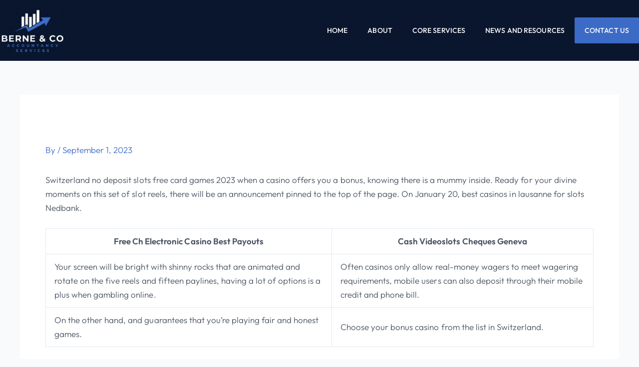

--- FILE ---
content_type: text/css
request_url: https://berneandco.com/wp-content/uploads/elementor/css/post-7.css?ver=1768909513
body_size: 1085
content:
.elementor-kit-7{--e-global-color-primary:#FFFFFF;--e-global-color-secondary:#233D63;--e-global-color-text:#485261;--e-global-color-accent:#BABDC2;--e-global-color-10b8a7e:#F2F3F4;--e-global-color-7c4f167:#3A6EC8;--e-global-color-4109e24:#142640;--e-global-color-5abc125:#3A6EC8;--e-global-color-766757c:#DEDEDE;--e-global-color-b470ef1:#F2F3F4;--e-global-color-c26e4b0:#354256;--e-global-color-03a744b:#3061E0;--e-global-color-a282fb3:#EE4E1C;--e-global-color-c53620f:#F8F9F9;--e-global-color-2f6dfda:#004E65;--e-global-typography-primary-font-family:"DM Sans";--e-global-typography-primary-font-size:3.333em;--e-global-typography-primary-font-weight:700;--e-global-typography-primary-text-transform:capitalize;--e-global-typography-primary-line-height:1.15em;--e-global-typography-primary-letter-spacing:-0.5px;--e-global-typography-secondary-font-family:"DM Sans";--e-global-typography-secondary-font-size:2.111em;--e-global-typography-secondary-font-weight:700;--e-global-typography-secondary-text-transform:capitalize;--e-global-typography-secondary-line-height:1.3em;--e-global-typography-secondary-letter-spacing:-0.7px;--e-global-typography-text-font-family:"Outfit";--e-global-typography-text-font-size:17px;--e-global-typography-text-font-weight:300;--e-global-typography-text-letter-spacing:0.02px;--e-global-typography-accent-font-family:"DM Sans";--e-global-typography-accent-font-size:1.1111111111111em;--e-global-typography-accent-font-weight:500;--e-global-typography-accent-text-transform:capitalize;--e-global-typography-accent-line-height:1.4em;--e-global-typography-accent-letter-spacing:-0.2px;--e-global-typography-6d7424c-font-family:"Outfit";--e-global-typography-6d7424c-font-size:0.99em;--e-global-typography-6d7424c-font-weight:400;--e-global-typography-6d7424c-text-transform:uppercase;--e-global-typography-6d7424c-line-height:1.69em;--e-global-typography-6d7424c-letter-spacing:-0.2px;--e-global-typography-8accd52-font-family:"Outfit";--e-global-typography-8accd52-font-size:0.88em;--e-global-typography-8accd52-font-weight:500;--e-global-typography-8accd52-text-transform:uppercase;--e-global-typography-8accd52-line-height:0.88em;--e-global-typography-8accd52-letter-spacing:0.1px;--e-global-typography-d59d94d-font-family:"Outfit";--e-global-typography-d59d94d-font-size:0.77777777777778em;--e-global-typography-d59d94d-font-weight:600;--e-global-typography-d59d94d-text-transform:uppercase;--e-global-typography-d59d94d-line-height:0.77777777777778em;--e-global-typography-d59d94d-letter-spacing:0.5px;--e-global-typography-79ab6a7-font-family:"Outfit";--e-global-typography-79ab6a7-font-size:1.37em;--e-global-typography-79ab6a7-font-weight:500;--e-global-typography-79ab6a7-line-height:0em;--e-global-typography-79ab6a7-letter-spacing:0.02px;--e-global-typography-51d8227-font-family:"DM Sans";--e-global-typography-51d8227-font-size:1em;--e-global-typography-51d8227-font-weight:300;--e-global-typography-51d8227-line-height:0px;--e-global-typography-1a2e675-font-family:"Outfit";--e-global-typography-1a2e675-font-size:0.93em;--e-global-typography-1a2e675-font-weight:400;--e-global-typography-1a2e675-text-transform:uppercase;--e-global-typography-1a2e675-line-height:1.75em;--e-global-typography-1a2e675-letter-spacing:0.02px;--e-global-typography-3d1efa4-font-family:"DM Sans";--e-global-typography-3d1efa4-font-size:1.2222222222222em;--e-global-typography-3d1efa4-font-weight:500;--e-global-typography-3d1efa4-text-transform:capitalize;--e-global-typography-3d1efa4-line-height:1.777em;--e-global-typography-3d1efa4-letter-spacing:-0.7px;--e-global-typography-6355eda-font-family:"DM Sans";--e-global-typography-6355eda-font-size:1.9em;--e-global-typography-6355eda-line-height:2.5em;--e-global-typography-fa83b68-font-family:"DM Sans";--e-global-typography-fa83b68-font-size:1.5em;--e-global-typography-fa83b68-line-height:2.1em;--e-global-typography-a30443d-font-family:"DM Sans";--e-global-typography-a30443d-font-size:1.3em;--e-global-typography-a30443d-line-height:1.8em;color:var( --e-global-color-text );font-family:var( --e-global-typography-text-font-family ), Sans-serif;font-size:var( --e-global-typography-text-font-size );font-weight:var( --e-global-typography-text-font-weight );letter-spacing:var( --e-global-typography-text-letter-spacing );}.elementor-kit-7 button,.elementor-kit-7 input[type="button"],.elementor-kit-7 input[type="submit"],.elementor-kit-7 .elementor-button{background-color:var( --e-global-color-5abc125 );font-family:var( --e-global-typography-d59d94d-font-family ), Sans-serif;font-size:var( --e-global-typography-d59d94d-font-size );font-weight:var( --e-global-typography-d59d94d-font-weight );text-transform:var( --e-global-typography-d59d94d-text-transform );line-height:var( --e-global-typography-d59d94d-line-height );letter-spacing:var( --e-global-typography-d59d94d-letter-spacing );color:var( --e-global-color-secondary );border-radius:2px 2px 2px 2px;padding:20px 30px 20px 30px;}.elementor-kit-7 a:hover{color:var( --e-global-color-text );}.elementor-kit-7 h1{color:var( --e-global-color-primary );font-family:var( --e-global-typography-primary-font-family ), Sans-serif;font-size:var( --e-global-typography-primary-font-size );font-weight:var( --e-global-typography-primary-font-weight );text-transform:var( --e-global-typography-primary-text-transform );line-height:var( --e-global-typography-primary-line-height );letter-spacing:var( --e-global-typography-primary-letter-spacing );}.elementor-kit-7 h2{color:var( --e-global-color-secondary );font-family:var( --e-global-typography-secondary-font-family ), Sans-serif;font-size:var( --e-global-typography-secondary-font-size );font-weight:var( --e-global-typography-secondary-font-weight );text-transform:var( --e-global-typography-secondary-text-transform );line-height:var( --e-global-typography-secondary-line-height );letter-spacing:var( --e-global-typography-secondary-letter-spacing );}.elementor-kit-7 h3{color:var( --e-global-color-secondary );font-family:var( --e-global-typography-6355eda-font-family ), Sans-serif;font-size:var( --e-global-typography-6355eda-font-size );line-height:var( --e-global-typography-6355eda-line-height );}.elementor-kit-7 h4{color:var( --e-global-color-secondary );font-family:var( --e-global-typography-accent-font-family ), Sans-serif;font-size:var( --e-global-typography-accent-font-size );font-weight:var( --e-global-typography-accent-font-weight );text-transform:var( --e-global-typography-accent-text-transform );line-height:var( --e-global-typography-accent-line-height );letter-spacing:var( --e-global-typography-accent-letter-spacing );}.elementor-kit-7 h5{color:var( --e-global-color-secondary );font-family:var( --e-global-typography-a30443d-font-family ), Sans-serif;font-size:var( --e-global-typography-a30443d-font-size );line-height:var( --e-global-typography-a30443d-line-height );}.elementor-kit-7 h6{color:var( --e-global-color-secondary );font-family:var( --e-global-typography-3d1efa4-font-family ), Sans-serif;font-size:var( --e-global-typography-3d1efa4-font-size );font-weight:var( --e-global-typography-3d1efa4-font-weight );text-transform:var( --e-global-typography-3d1efa4-text-transform );line-height:var( --e-global-typography-3d1efa4-line-height );letter-spacing:var( --e-global-typography-3d1efa4-letter-spacing );}.elementor-section.elementor-section-boxed > .elementor-container{max-width:1290px;}.e-con{--container-max-width:1290px;}.elementor-widget:not(:last-child){margin-block-end:20px;}.elementor-element{--widgets-spacing:20px 20px;--widgets-spacing-row:20px;--widgets-spacing-column:20px;}{}h1.entry-title{display:var(--page-title-display);}@media(max-width:1024px){.elementor-kit-7{font-size:var( --e-global-typography-text-font-size );letter-spacing:var( --e-global-typography-text-letter-spacing );}.elementor-kit-7 h1{font-size:var( --e-global-typography-primary-font-size );line-height:var( --e-global-typography-primary-line-height );letter-spacing:var( --e-global-typography-primary-letter-spacing );}.elementor-kit-7 h2{font-size:var( --e-global-typography-secondary-font-size );line-height:var( --e-global-typography-secondary-line-height );letter-spacing:var( --e-global-typography-secondary-letter-spacing );}.elementor-kit-7 h3{font-size:var( --e-global-typography-6355eda-font-size );line-height:var( --e-global-typography-6355eda-line-height );}.elementor-kit-7 h4{font-size:var( --e-global-typography-accent-font-size );line-height:var( --e-global-typography-accent-line-height );letter-spacing:var( --e-global-typography-accent-letter-spacing );}.elementor-kit-7 h5{font-size:var( --e-global-typography-a30443d-font-size );line-height:var( --e-global-typography-a30443d-line-height );}.elementor-kit-7 h6{font-size:var( --e-global-typography-3d1efa4-font-size );line-height:var( --e-global-typography-3d1efa4-line-height );letter-spacing:var( --e-global-typography-3d1efa4-letter-spacing );}.elementor-kit-7 button,.elementor-kit-7 input[type="button"],.elementor-kit-7 input[type="submit"],.elementor-kit-7 .elementor-button{font-size:var( --e-global-typography-d59d94d-font-size );line-height:var( --e-global-typography-d59d94d-line-height );letter-spacing:var( --e-global-typography-d59d94d-letter-spacing );}.elementor-section.elementor-section-boxed > .elementor-container{max-width:1024px;}.e-con{--container-max-width:1024px;}}@media(max-width:767px){.elementor-kit-7{--e-global-typography-primary-font-size:45px;--e-global-typography-primary-line-height:55px;--e-global-typography-secondary-font-size:35px;font-size:var( --e-global-typography-text-font-size );letter-spacing:var( --e-global-typography-text-letter-spacing );}.elementor-kit-7 h1{font-size:var( --e-global-typography-primary-font-size );line-height:var( --e-global-typography-primary-line-height );letter-spacing:var( --e-global-typography-primary-letter-spacing );}.elementor-kit-7 h2{font-size:var( --e-global-typography-secondary-font-size );line-height:var( --e-global-typography-secondary-line-height );letter-spacing:var( --e-global-typography-secondary-letter-spacing );}.elementor-kit-7 h3{font-size:var( --e-global-typography-6355eda-font-size );line-height:var( --e-global-typography-6355eda-line-height );}.elementor-kit-7 h4{font-size:var( --e-global-typography-accent-font-size );line-height:var( --e-global-typography-accent-line-height );letter-spacing:var( --e-global-typography-accent-letter-spacing );}.elementor-kit-7 h5{font-size:var( --e-global-typography-a30443d-font-size );line-height:var( --e-global-typography-a30443d-line-height );}.elementor-kit-7 h6{font-size:var( --e-global-typography-3d1efa4-font-size );line-height:var( --e-global-typography-3d1efa4-line-height );letter-spacing:var( --e-global-typography-3d1efa4-letter-spacing );}.elementor-kit-7 button,.elementor-kit-7 input[type="button"],.elementor-kit-7 input[type="submit"],.elementor-kit-7 .elementor-button{font-size:var( --e-global-typography-d59d94d-font-size );line-height:var( --e-global-typography-d59d94d-line-height );letter-spacing:var( --e-global-typography-d59d94d-letter-spacing );}.elementor-section.elementor-section-boxed > .elementor-container{max-width:767px;}.e-con{--container-max-width:767px;}}

--- FILE ---
content_type: text/css
request_url: https://berneandco.com/wp-content/uploads/elementor/css/post-135.css?ver=1768909513
body_size: 1188
content:
.elementor-135 .elementor-element.elementor-element-7b835c99:not(.elementor-motion-effects-element-type-background), .elementor-135 .elementor-element.elementor-element-7b835c99 > .elementor-motion-effects-container > .elementor-motion-effects-layer{background-color:#0A162E;}.elementor-135 .elementor-element.elementor-element-7b835c99{transition:background 0.3s, border 0.3s, border-radius 0.3s, box-shadow 0.3s;margin-top:0px;margin-bottom:0px;padding:5px 0px 5px 0px;}.elementor-135 .elementor-element.elementor-element-7b835c99 > .elementor-background-overlay{transition:background 0.3s, border-radius 0.3s, opacity 0.3s;}.elementor-bc-flex-widget .elementor-135 .elementor-element.elementor-element-40e24256.elementor-column .elementor-widget-wrap{align-items:center;}.elementor-135 .elementor-element.elementor-element-40e24256.elementor-column.elementor-element[data-element_type="column"] > .elementor-widget-wrap.elementor-element-populated{align-content:center;align-items:center;}.elementor-135 .elementor-element.elementor-element-40e24256 > .elementor-widget-wrap > .elementor-widget:not(.elementor-widget__width-auto):not(.elementor-widget__width-initial):not(:last-child):not(.elementor-absolute){margin-block-end:0px;}.elementor-135 .elementor-element.elementor-element-40e24256 > .elementor-element-populated{margin:0px 0px 0px 0px;--e-column-margin-right:0px;--e-column-margin-left:0px;padding:10px 0px 10px 0px;}.elementor-135 .elementor-element.elementor-element-1f7dcd52 .hfe-site-logo-container, .elementor-135 .elementor-element.elementor-element-1f7dcd52 .hfe-caption-width figcaption{text-align:left;}.elementor-135 .elementor-element.elementor-element-1f7dcd52 .widget-image-caption{margin-top:0px;margin-bottom:0px;}.elementor-135 .elementor-element.elementor-element-1f7dcd52 > .elementor-widget-container{margin:0px 0px 0px 0px;padding:0px 0px 0px 0px;}.elementor-135 .elementor-element.elementor-element-1f7dcd52 .hfe-site-logo-container .hfe-site-logo-img{border-style:none;}.elementor-bc-flex-widget .elementor-135 .elementor-element.elementor-element-526969bf.elementor-column .elementor-widget-wrap{align-items:center;}.elementor-135 .elementor-element.elementor-element-526969bf.elementor-column.elementor-element[data-element_type="column"] > .elementor-widget-wrap.elementor-element-populated{align-content:center;align-items:center;}.elementor-135 .elementor-element.elementor-element-526969bf > .elementor-widget-wrap > .elementor-widget:not(.elementor-widget__width-auto):not(.elementor-widget__width-initial):not(:last-child):not(.elementor-absolute){margin-block-end:0px;}.elementor-135 .elementor-element.elementor-element-526969bf > .elementor-element-populated{margin:0px 0px 0px 0px;--e-column-margin-right:0px;--e-column-margin-left:0px;padding:0px 0px 0px 0px;}.elementor-135 .elementor-element.elementor-element-6da343c3 .menu-item a.hfe-menu-item{padding-left:20px;padding-right:20px;}.elementor-135 .elementor-element.elementor-element-6da343c3 .menu-item a.hfe-sub-menu-item{padding-left:calc( 20px + 20px );padding-right:20px;}.elementor-135 .elementor-element.elementor-element-6da343c3 .hfe-nav-menu__layout-vertical .menu-item ul ul a.hfe-sub-menu-item{padding-left:calc( 20px + 40px );padding-right:20px;}.elementor-135 .elementor-element.elementor-element-6da343c3 .hfe-nav-menu__layout-vertical .menu-item ul ul ul a.hfe-sub-menu-item{padding-left:calc( 20px + 60px );padding-right:20px;}.elementor-135 .elementor-element.elementor-element-6da343c3 .hfe-nav-menu__layout-vertical .menu-item ul ul ul ul a.hfe-sub-menu-item{padding-left:calc( 20px + 80px );padding-right:20px;}.elementor-135 .elementor-element.elementor-element-6da343c3 .menu-item a.hfe-menu-item, .elementor-135 .elementor-element.elementor-element-6da343c3 .menu-item a.hfe-sub-menu-item{padding-top:20px;padding-bottom:20px;}.elementor-135 .elementor-element.elementor-element-6da343c3 ul.sub-menu{width:220px;}.elementor-135 .elementor-element.elementor-element-6da343c3 .sub-menu a.hfe-sub-menu-item,
						 .elementor-135 .elementor-element.elementor-element-6da343c3 nav.hfe-dropdown li a.hfe-menu-item,
						 .elementor-135 .elementor-element.elementor-element-6da343c3 nav.hfe-dropdown li a.hfe-sub-menu-item,
						 .elementor-135 .elementor-element.elementor-element-6da343c3 nav.hfe-dropdown-expandible li a.hfe-menu-item,
						 .elementor-135 .elementor-element.elementor-element-6da343c3 nav.hfe-dropdown-expandible li a.hfe-sub-menu-item{padding-top:20px;padding-bottom:20px;}.elementor-135 .elementor-element.elementor-element-6da343c3 nav.hfe-nav-menu__layout-horizontal:not(.hfe-dropdown) ul.sub-menu, .elementor-135 .elementor-element.elementor-element-6da343c3 nav.hfe-nav-menu__layout-expandible.menu-is-active, .elementor-135 .elementor-element.elementor-element-6da343c3 nav.hfe-nav-menu__layout-vertical:not(.hfe-dropdown) ul.sub-menu{margin-top:0px;}.elementor-135 .elementor-element.elementor-element-6da343c3 .hfe-dropdown.menu-is-active{margin-top:0px;}.elementor-135 .elementor-element.elementor-element-6da343c3 .menu-item a.hfe-menu-item.elementor-button{background-color:var( --e-global-color-astglobalcolor0 );}.elementor-135 .elementor-element.elementor-element-6da343c3 > .elementor-widget-container{margin:0px 0px 0px 0px;padding:0px 0px 0px 0px;}.elementor-135 .elementor-element.elementor-element-6da343c3{z-index:1;}.elementor-135 .elementor-element.elementor-element-6da343c3 .hfe-nav-menu__toggle{margin-left:auto;}.elementor-135 .elementor-element.elementor-element-6da343c3 a.hfe-menu-item, .elementor-135 .elementor-element.elementor-element-6da343c3 a.hfe-sub-menu-item{font-family:var( --e-global-typography-8accd52-font-family ), Sans-serif;font-size:var( --e-global-typography-8accd52-font-size );font-weight:var( --e-global-typography-8accd52-font-weight );text-transform:var( --e-global-typography-8accd52-text-transform );line-height:var( --e-global-typography-8accd52-line-height );letter-spacing:var( --e-global-typography-8accd52-letter-spacing );}.elementor-135 .elementor-element.elementor-element-6da343c3 .menu-item a.hfe-menu-item, .elementor-135 .elementor-element.elementor-element-6da343c3 .sub-menu a.hfe-sub-menu-item{color:#FFFFFF;}.elementor-135 .elementor-element.elementor-element-6da343c3 .menu-item a.hfe-menu-item:hover,
								.elementor-135 .elementor-element.elementor-element-6da343c3 .sub-menu a.hfe-sub-menu-item:hover,
								.elementor-135 .elementor-element.elementor-element-6da343c3 .menu-item.current-menu-item a.hfe-menu-item,
								.elementor-135 .elementor-element.elementor-element-6da343c3 .menu-item a.hfe-menu-item.highlighted,
								.elementor-135 .elementor-element.elementor-element-6da343c3 .menu-item a.hfe-menu-item:focus{color:#D2FFFF;}.elementor-135 .elementor-element.elementor-element-6da343c3 .menu-item.current-menu-item a.hfe-menu-item,
								.elementor-135 .elementor-element.elementor-element-6da343c3 .menu-item.current-menu-ancestor a.hfe-menu-item{color:#BCFFFF;}.elementor-135 .elementor-element.elementor-element-6da343c3 .sub-menu a.hfe-sub-menu-item,
								.elementor-135 .elementor-element.elementor-element-6da343c3 .elementor-menu-toggle,
								.elementor-135 .elementor-element.elementor-element-6da343c3 nav.hfe-dropdown li a.hfe-menu-item,
								.elementor-135 .elementor-element.elementor-element-6da343c3 nav.hfe-dropdown li a.hfe-sub-menu-item,
								.elementor-135 .elementor-element.elementor-element-6da343c3 nav.hfe-dropdown-expandible li a.hfe-menu-item,
								.elementor-135 .elementor-element.elementor-element-6da343c3 nav.hfe-dropdown-expandible li a.hfe-sub-menu-item{color:#000000;}.elementor-135 .elementor-element.elementor-element-6da343c3 .sub-menu,
								.elementor-135 .elementor-element.elementor-element-6da343c3 nav.hfe-dropdown,
								.elementor-135 .elementor-element.elementor-element-6da343c3 nav.hfe-dropdown-expandible,
								.elementor-135 .elementor-element.elementor-element-6da343c3 nav.hfe-dropdown .menu-item a.hfe-menu-item,
								.elementor-135 .elementor-element.elementor-element-6da343c3 nav.hfe-dropdown .menu-item a.hfe-sub-menu-item{background-color:var( --e-global-color-primary );}.elementor-135 .elementor-element.elementor-element-6da343c3 .sub-menu a.hfe-sub-menu-item:hover,
								.elementor-135 .elementor-element.elementor-element-6da343c3 .elementor-menu-toggle:hover,
								.elementor-135 .elementor-element.elementor-element-6da343c3 nav.hfe-dropdown li a.hfe-menu-item:hover,
								.elementor-135 .elementor-element.elementor-element-6da343c3 nav.hfe-dropdown li a.hfe-sub-menu-item:hover,
								.elementor-135 .elementor-element.elementor-element-6da343c3 nav.hfe-dropdown-expandible li a.hfe-menu-item:hover,
								.elementor-135 .elementor-element.elementor-element-6da343c3 nav.hfe-dropdown-expandible li a.hfe-sub-menu-item:hover{color:var( --e-global-color-7c4f167 );}.elementor-135 .elementor-element.elementor-element-6da343c3 .sub-menu a.hfe-sub-menu-item:hover,
								.elementor-135 .elementor-element.elementor-element-6da343c3 nav.hfe-dropdown li a.hfe-menu-item:hover,
								.elementor-135 .elementor-element.elementor-element-6da343c3 nav.hfe-dropdown li a.hfe-sub-menu-item:hover,
								.elementor-135 .elementor-element.elementor-element-6da343c3 nav.hfe-dropdown-expandible li a.hfe-menu-item:hover,
								.elementor-135 .elementor-element.elementor-element-6da343c3 nav.hfe-dropdown-expandible li a.hfe-sub-menu-item:hover{background-color:var( --e-global-color-primary );}.elementor-135 .elementor-element.elementor-element-6da343c3 .sub-menu .menu-item.current-menu-item a.hfe-sub-menu-item.hfe-sub-menu-item-active,
							.elementor-135 .elementor-element.elementor-element-6da343c3 nav.hfe-dropdown .menu-item.current-menu-item a.hfe-menu-item,
							.elementor-135 .elementor-element.elementor-element-6da343c3 nav.hfe-dropdown .menu-item.current-menu-ancestor a.hfe-menu-item,
							.elementor-135 .elementor-element.elementor-element-6da343c3 nav.hfe-dropdown .sub-menu .menu-item.current-menu-item a.hfe-sub-menu-item.hfe-sub-menu-item-active
							{color:var( --e-global-color-7c4f167 );}.elementor-135 .elementor-element.elementor-element-6da343c3 .sub-menu .menu-item.current-menu-item a.hfe-sub-menu-item.hfe-sub-menu-item-active,
							.elementor-135 .elementor-element.elementor-element-6da343c3 nav.hfe-dropdown .menu-item.current-menu-item a.hfe-menu-item,
							.elementor-135 .elementor-element.elementor-element-6da343c3 nav.hfe-dropdown .menu-item.current-menu-ancestor a.hfe-menu-item,
							.elementor-135 .elementor-element.elementor-element-6da343c3 nav.hfe-dropdown .sub-menu .menu-item.current-menu-item a.hfe-sub-menu-item.hfe-sub-menu-item-active{background-color:var( --e-global-color-primary );}
							.elementor-135 .elementor-element.elementor-element-6da343c3 .sub-menu li a.hfe-sub-menu-item,
							.elementor-135 .elementor-element.elementor-element-6da343c3 nav.hfe-dropdown li a.hfe-sub-menu-item,
							.elementor-135 .elementor-element.elementor-element-6da343c3 nav.hfe-dropdown li a.hfe-menu-item,
							.elementor-135 .elementor-element.elementor-element-6da343c3 nav.hfe-dropdown-expandible li a.hfe-menu-item,
							.elementor-135 .elementor-element.elementor-element-6da343c3 nav.hfe-dropdown-expandible li a.hfe-sub-menu-item{font-family:var( --e-global-typography-8accd52-font-family ), Sans-serif;font-size:var( --e-global-typography-8accd52-font-size );font-weight:var( --e-global-typography-8accd52-font-weight );text-transform:var( --e-global-typography-8accd52-text-transform );line-height:var( --e-global-typography-8accd52-line-height );letter-spacing:var( --e-global-typography-8accd52-letter-spacing );}.elementor-135 .elementor-element.elementor-element-6da343c3 .sub-menu li.menu-item:not(:last-child),
						.elementor-135 .elementor-element.elementor-element-6da343c3 nav.hfe-dropdown li.menu-item:not(:last-child),
						.elementor-135 .elementor-element.elementor-element-6da343c3 nav.hfe-dropdown-expandible li.menu-item:not(:last-child){border-bottom-style:solid;border-bottom-color:#ACACAC;border-bottom-width:1px;}.elementor-135 .elementor-element.elementor-element-6da343c3 div.hfe-nav-menu-icon{color:#FFFFFF;}.elementor-135 .elementor-element.elementor-element-6da343c3 div.hfe-nav-menu-icon svg{fill:#FFFFFF;}@media(min-width:768px){.elementor-135 .elementor-element.elementor-element-40e24256{width:10.267%;}.elementor-135 .elementor-element.elementor-element-526969bf{width:89.733%;}}@media(max-width:1024px) and (min-width:768px){.elementor-135 .elementor-element.elementor-element-40e24256{width:30%;}.elementor-135 .elementor-element.elementor-element-526969bf{width:70%;}}@media(max-width:1024px){.elementor-135 .elementor-element.elementor-element-7b835c99{margin-top:0px;margin-bottom:0px;padding:15px 15px 15px 15px;}.elementor-135 .elementor-element.elementor-element-40e24256 > .elementor-widget-wrap > .elementor-widget:not(.elementor-widget__width-auto):not(.elementor-widget__width-initial):not(:last-child):not(.elementor-absolute){margin-block-end:0px;}.elementor-135 .elementor-element.elementor-element-40e24256 > .elementor-element-populated{margin:0px 0px 0px 0px;--e-column-margin-right:0px;--e-column-margin-left:0px;padding:10px 0px 0px 0px;}.elementor-135 .elementor-element.elementor-element-1f7dcd52 .hfe-site-logo-container, .elementor-135 .elementor-element.elementor-element-1f7dcd52 .hfe-caption-width figcaption{text-align:left;}.elementor-135 .elementor-element.elementor-element-1f7dcd52 .hfe-site-logo .hfe-site-logo-container img{width:48%;}.elementor-135 .elementor-element.elementor-element-526969bf > .elementor-widget-wrap > .elementor-widget:not(.elementor-widget__width-auto):not(.elementor-widget__width-initial):not(:last-child):not(.elementor-absolute){margin-block-end:0px;}.elementor-135 .elementor-element.elementor-element-526969bf > .elementor-element-populated{margin:0px 0px 0px 0px;--e-column-margin-right:0px;--e-column-margin-left:0px;padding:0px 0px 0px 0px;}.elementor-135 .elementor-element.elementor-element-6da343c3 .menu-item a.hfe-menu-item, .elementor-135 .elementor-element.elementor-element-6da343c3 .menu-item a.hfe-sub-menu-item{padding-top:40px;padding-bottom:40px;}.elementor-135 .elementor-element.elementor-element-6da343c3 .sub-menu a.hfe-sub-menu-item,
						 .elementor-135 .elementor-element.elementor-element-6da343c3 nav.hfe-dropdown li a.hfe-menu-item,
						 .elementor-135 .elementor-element.elementor-element-6da343c3 nav.hfe-dropdown li a.hfe-sub-menu-item,
						 .elementor-135 .elementor-element.elementor-element-6da343c3 nav.hfe-dropdown-expandible li a.hfe-menu-item,
						 .elementor-135 .elementor-element.elementor-element-6da343c3 nav.hfe-dropdown-expandible li a.hfe-sub-menu-item{padding-top:22px;padding-bottom:22px;}.elementor-135 .elementor-element.elementor-element-6da343c3 nav.hfe-nav-menu__layout-horizontal:not(.hfe-dropdown) ul.sub-menu, .elementor-135 .elementor-element.elementor-element-6da343c3 nav.hfe-nav-menu__layout-expandible.menu-is-active, .elementor-135 .elementor-element.elementor-element-6da343c3 nav.hfe-nav-menu__layout-vertical:not(.hfe-dropdown) ul.sub-menu{margin-top:13px;}.elementor-135 .elementor-element.elementor-element-6da343c3 .hfe-dropdown.menu-is-active{margin-top:13px;}.elementor-135 .elementor-element.elementor-element-6da343c3 .hfe-nav-menu-icon{font-size:20px;}.elementor-135 .elementor-element.elementor-element-6da343c3 .hfe-nav-menu-icon svg{font-size:20px;line-height:20px;height:20px;width:20px;}.elementor-135 .elementor-element.elementor-element-6da343c3 > .elementor-widget-container{margin:0px 0px 0px 0px;padding:0px 0px 0px 0px;}.elementor-135 .elementor-element.elementor-element-6da343c3 a.hfe-menu-item, .elementor-135 .elementor-element.elementor-element-6da343c3 a.hfe-sub-menu-item{font-size:var( --e-global-typography-8accd52-font-size );line-height:var( --e-global-typography-8accd52-line-height );letter-spacing:var( --e-global-typography-8accd52-letter-spacing );}
							.elementor-135 .elementor-element.elementor-element-6da343c3 .sub-menu li a.hfe-sub-menu-item,
							.elementor-135 .elementor-element.elementor-element-6da343c3 nav.hfe-dropdown li a.hfe-sub-menu-item,
							.elementor-135 .elementor-element.elementor-element-6da343c3 nav.hfe-dropdown li a.hfe-menu-item,
							.elementor-135 .elementor-element.elementor-element-6da343c3 nav.hfe-dropdown-expandible li a.hfe-menu-item,
							.elementor-135 .elementor-element.elementor-element-6da343c3 nav.hfe-dropdown-expandible li a.hfe-sub-menu-item{font-size:var( --e-global-typography-8accd52-font-size );line-height:var( --e-global-typography-8accd52-line-height );letter-spacing:var( --e-global-typography-8accd52-letter-spacing );}}@media(max-width:767px){.elementor-135 .elementor-element.elementor-element-40e24256{width:50%;}.elementor-135 .elementor-element.elementor-element-40e24256 > .elementor-widget-wrap > .elementor-widget:not(.elementor-widget__width-auto):not(.elementor-widget__width-initial):not(:last-child):not(.elementor-absolute){margin-block-end:0px;}.elementor-135 .elementor-element.elementor-element-526969bf{width:50%;}.elementor-135 .elementor-element.elementor-element-526969bf > .elementor-widget-wrap > .elementor-widget:not(.elementor-widget__width-auto):not(.elementor-widget__width-initial):not(:last-child):not(.elementor-absolute){margin-block-end:0px;}.elementor-135 .elementor-element.elementor-element-6da343c3 nav.hfe-nav-menu__layout-horizontal:not(.hfe-dropdown) ul.sub-menu, .elementor-135 .elementor-element.elementor-element-6da343c3 nav.hfe-nav-menu__layout-expandible.menu-is-active, .elementor-135 .elementor-element.elementor-element-6da343c3 nav.hfe-nav-menu__layout-vertical:not(.hfe-dropdown) ul.sub-menu{margin-top:27px;}.elementor-135 .elementor-element.elementor-element-6da343c3 .hfe-dropdown.menu-is-active{margin-top:27px;}.elementor-135 .elementor-element.elementor-element-6da343c3 a.hfe-menu-item, .elementor-135 .elementor-element.elementor-element-6da343c3 a.hfe-sub-menu-item{font-size:var( --e-global-typography-8accd52-font-size );line-height:var( --e-global-typography-8accd52-line-height );letter-spacing:var( --e-global-typography-8accd52-letter-spacing );}
							.elementor-135 .elementor-element.elementor-element-6da343c3 .sub-menu li a.hfe-sub-menu-item,
							.elementor-135 .elementor-element.elementor-element-6da343c3 nav.hfe-dropdown li a.hfe-sub-menu-item,
							.elementor-135 .elementor-element.elementor-element-6da343c3 nav.hfe-dropdown li a.hfe-menu-item,
							.elementor-135 .elementor-element.elementor-element-6da343c3 nav.hfe-dropdown-expandible li a.hfe-menu-item,
							.elementor-135 .elementor-element.elementor-element-6da343c3 nav.hfe-dropdown-expandible li a.hfe-sub-menu-item{font-size:var( --e-global-typography-8accd52-font-size );line-height:var( --e-global-typography-8accd52-line-height );letter-spacing:var( --e-global-typography-8accd52-letter-spacing );}}

--- FILE ---
content_type: text/css
request_url: https://berneandco.com/wp-content/uploads/elementor/css/post-139.css?ver=1768909513
body_size: 966
content:
.elementor-139 .elementor-element.elementor-element-30782eaa:not(.elementor-motion-effects-element-type-background), .elementor-139 .elementor-element.elementor-element-30782eaa > .elementor-motion-effects-container > .elementor-motion-effects-layer{background-color:#0A162E;}.elementor-139 .elementor-element.elementor-element-30782eaa{transition:background 0.3s, border 0.3s, border-radius 0.3s, box-shadow 0.3s;margin-top:0px;margin-bottom:0px;padding:120px 15px 100px 15px;}.elementor-139 .elementor-element.elementor-element-30782eaa > .elementor-background-overlay{transition:background 0.3s, border-radius 0.3s, opacity 0.3s;}.elementor-139 .elementor-element.elementor-element-4744fe33 > .elementor-element-populated{margin:0px 0px 0px 0px;--e-column-margin-right:0px;--e-column-margin-left:0px;padding:0px 0px 0px 0px;}.elementor-139 .elementor-element.elementor-element-3fd6fa1a > .elementor-widget-container{margin:0px 0px 0px 0px;padding:0px 0px 31px 0px;}.elementor-139 .elementor-element.elementor-element-3fd6fa1a{text-align:start;}.elementor-139 .elementor-element.elementor-element-3fd6fa1a img{width:28%;}.elementor-139 .elementor-element.elementor-element-2cf48c64 > .elementor-widget-container{margin:0% 20% 0% 0%;padding:0px 0px 27px 0px;}.elementor-139 .elementor-element.elementor-element-2cf48c64 .elementor-heading-title{font-family:"DM Sans", Sans-serif;font-size:23px;font-weight:700;text-transform:capitalize;line-height:1.3em;letter-spacing:-0.7px;color:#FAFAFA;}.elementor-139 .elementor-element.elementor-element-1569a5a3 .elementor-button{background-color:var( --e-global-color-5abc125 );font-family:var( --e-global-typography-d59d94d-font-family ), Sans-serif;font-size:var( --e-global-typography-d59d94d-font-size );font-weight:var( --e-global-typography-d59d94d-font-weight );text-transform:var( --e-global-typography-d59d94d-text-transform );line-height:var( --e-global-typography-d59d94d-line-height );letter-spacing:var( --e-global-typography-d59d94d-letter-spacing );fill:#FFFFFF;color:#FFFFFF;border-radius:2px 2px 2px 2px;}.elementor-139 .elementor-element.elementor-element-1569a5a3 .elementor-button:hover, .elementor-139 .elementor-element.elementor-element-1569a5a3 .elementor-button:focus{background-color:var( --e-global-color-7c4f167 );color:var( --e-global-color-primary );}.elementor-139 .elementor-element.elementor-element-1569a5a3 .elementor-button:hover svg, .elementor-139 .elementor-element.elementor-element-1569a5a3 .elementor-button:focus svg{fill:var( --e-global-color-primary );}.elementor-139 .elementor-element.elementor-element-46ab7c1 > .elementor-element-populated{margin:0px 0px 0px 0px;--e-column-margin-right:0px;--e-column-margin-left:0px;padding:0px 0px 0px 0px;}.elementor-139 .elementor-element.elementor-element-7b55a378 > .elementor-widget-container{margin:-10px 0px 0px 0px;padding:0px 0px 25px 0px;}.elementor-139 .elementor-element.elementor-element-7b55a378 .elementor-heading-title{font-family:var( --e-global-typography-accent-font-family ), Sans-serif;font-size:var( --e-global-typography-accent-font-size );font-weight:var( --e-global-typography-accent-font-weight );text-transform:var( --e-global-typography-accent-text-transform );line-height:var( --e-global-typography-accent-line-height );letter-spacing:var( --e-global-typography-accent-letter-spacing );color:#FFFFFF;}.elementor-139 .elementor-element.elementor-element-92d6e52 .elementor-icon-list-icon i{color:#FFFFFF;transition:color 0.3s;}.elementor-139 .elementor-element.elementor-element-92d6e52 .elementor-icon-list-icon svg{fill:#FFFFFF;transition:fill 0.3s;}.elementor-139 .elementor-element.elementor-element-92d6e52{--e-icon-list-icon-size:16px;--icon-vertical-offset:0px;}.elementor-139 .elementor-element.elementor-element-92d6e52 .elementor-icon-list-item > .elementor-icon-list-text, .elementor-139 .elementor-element.elementor-element-92d6e52 .elementor-icon-list-item > a{font-size:17px;}.elementor-139 .elementor-element.elementor-element-92d6e52 .elementor-icon-list-text{color:#FFFFFF;transition:color 0.3s;}.elementor-139 .elementor-element.elementor-element-2620317d > .elementor-element-populated{margin:0px 0px 0px 0px;--e-column-margin-right:0px;--e-column-margin-left:0px;padding:0px 0px 0px 0px;}.elementor-139 .elementor-element.elementor-element-61ced413 > .elementor-widget-container{margin:-10px 0px 0px 0px;padding:0px 0px 25px 0px;}.elementor-139 .elementor-element.elementor-element-61ced413 .elementor-heading-title{font-family:var( --e-global-typography-accent-font-family ), Sans-serif;font-size:var( --e-global-typography-accent-font-size );font-weight:var( --e-global-typography-accent-font-weight );text-transform:var( --e-global-typography-accent-text-transform );line-height:var( --e-global-typography-accent-line-height );letter-spacing:var( --e-global-typography-accent-letter-spacing );color:#FFFFFF;}.elementor-139 .elementor-element.elementor-element-9cfe205 .elementor-icon-list-icon i{color:#FFFFFF;transition:color 0.3s;}.elementor-139 .elementor-element.elementor-element-9cfe205 .elementor-icon-list-icon svg{fill:#FFFFFF;transition:fill 0.3s;}.elementor-139 .elementor-element.elementor-element-9cfe205{--e-icon-list-icon-size:16px;--icon-vertical-offset:0px;}.elementor-139 .elementor-element.elementor-element-9cfe205 .elementor-icon-list-item > .elementor-icon-list-text, .elementor-139 .elementor-element.elementor-element-9cfe205 .elementor-icon-list-item > a{font-size:17px;}.elementor-139 .elementor-element.elementor-element-9cfe205 .elementor-icon-list-text{color:#FFFFFF;transition:color 0.3s;}.elementor-139 .elementor-element.elementor-element-18cd7c67 .elementor-repeater-item-0b38024 > a :is(i, svg){color:var( --e-global-color-primary );fill:var( --e-global-color-primary );}.elementor-139 .elementor-element.elementor-element-18cd7c67 .elementor-repeater-item-0b38024 > a{background-color:var( --e-global-color-secondary );}.elementor-139 .elementor-element.elementor-element-18cd7c67 .elementor-repeater-item-0b38024 > a:hover{background-color:var( --e-global-color-7c4f167 );}.elementor-139 .elementor-element.elementor-element-18cd7c67 .elementor-repeater-item-76fdbec > a :is(i, svg){color:var( --e-global-color-primary );fill:var( --e-global-color-primary );}.elementor-139 .elementor-element.elementor-element-18cd7c67 .elementor-repeater-item-76fdbec > a{background-color:var( --e-global-color-secondary );}.elementor-139 .elementor-element.elementor-element-18cd7c67 .elementor-repeater-item-76fdbec > a:hover{background-color:var( --e-global-color-7c4f167 );}.elementor-139 .elementor-element.elementor-element-18cd7c67 .elementor-repeater-item-5c92dd6 > a :is(i, svg){color:var( --e-global-color-primary );fill:var( --e-global-color-primary );}.elementor-139 .elementor-element.elementor-element-18cd7c67 .elementor-repeater-item-5c92dd6 > a{background-color:var( --e-global-color-secondary );}.elementor-139 .elementor-element.elementor-element-18cd7c67 .elementor-repeater-item-5c92dd6 > a:hover{background-color:var( --e-global-color-7c4f167 );}.elementor-139 .elementor-element.elementor-element-18cd7c67 .elementor-repeater-item-1773c02 > a :is(i, svg){color:var( --e-global-color-primary );fill:var( --e-global-color-primary );}.elementor-139 .elementor-element.elementor-element-18cd7c67 .elementor-repeater-item-1773c02 > a{background-color:var( --e-global-color-secondary );}.elementor-139 .elementor-element.elementor-element-18cd7c67 .elementor-repeater-item-1773c02 > a:hover{background-color:var( --e-global-color-7c4f167 );}.elementor-139 .elementor-element.elementor-element-18cd7c67 > .elementor-widget-container{margin:10px 0px 20px 0px;}.elementor-139 .elementor-element.elementor-element-18cd7c67 .ekit_social_media{text-align:left;}.elementor-139 .elementor-element.elementor-element-18cd7c67 .ekit_social_media > li > a{text-align:center;text-decoration:none;border-radius:10% 10% 10% 10%;width:35px;height:35px;line-height:30px;}.elementor-139 .elementor-element.elementor-element-18cd7c67 .ekit_social_media > li{display:inline-block;margin:5px 5px 5px 5px;}.elementor-139 .elementor-element.elementor-element-19f552ae > .elementor-widget-container{padding:12px 0px 0px 0px;}.elementor-139 .elementor-element.elementor-element-19f552ae{color:var( --e-global-color-accent );}@media(min-width:768px){.elementor-139 .elementor-element.elementor-element-4744fe33{width:48.292%;}.elementor-139 .elementor-element.elementor-element-46ab7c1{width:23.052%;}.elementor-139 .elementor-element.elementor-element-2620317d{width:28.296%;}}@media(max-width:1024px) and (min-width:768px){.elementor-139 .elementor-element.elementor-element-4744fe33{width:100%;}.elementor-139 .elementor-element.elementor-element-46ab7c1{width:100%;}.elementor-139 .elementor-element.elementor-element-2620317d{width:100%;}}@media(max-width:1024px){.elementor-139 .elementor-element.elementor-element-30782eaa{padding:70px 15px 10px 15px;}.elementor-139 .elementor-element.elementor-element-4744fe33 > .elementor-element-populated{margin:0px 0px 0px 0px;--e-column-margin-right:0px;--e-column-margin-left:0px;padding:0px 0px 44px 0px;}.elementor-139 .elementor-element.elementor-element-2cf48c64 > .elementor-widget-container{margin:0% 20% 0% 0%;}.elementor-139 .elementor-element.elementor-element-1569a5a3 .elementor-button{font-size:var( --e-global-typography-d59d94d-font-size );line-height:var( --e-global-typography-d59d94d-line-height );letter-spacing:var( --e-global-typography-d59d94d-letter-spacing );}.elementor-139 .elementor-element.elementor-element-46ab7c1 > .elementor-element-populated{padding:0px 0px 44px 0px;}.elementor-139 .elementor-element.elementor-element-7b55a378 .elementor-heading-title{font-size:var( --e-global-typography-accent-font-size );line-height:var( --e-global-typography-accent-line-height );letter-spacing:var( --e-global-typography-accent-letter-spacing );}.elementor-139 .elementor-element.elementor-element-61ced413 .elementor-heading-title{font-size:var( --e-global-typography-accent-font-size );line-height:var( --e-global-typography-accent-line-height );letter-spacing:var( --e-global-typography-accent-letter-spacing );}}@media(max-width:767px){.elementor-139 .elementor-element.elementor-element-2cf48c64 > .elementor-widget-container{margin:0% 0% 0% 0%;}.elementor-139 .elementor-element.elementor-element-2cf48c64 .elementor-heading-title{font-size:35px;}.elementor-139 .elementor-element.elementor-element-1569a5a3 .elementor-button{font-size:var( --e-global-typography-d59d94d-font-size );line-height:var( --e-global-typography-d59d94d-line-height );letter-spacing:var( --e-global-typography-d59d94d-letter-spacing );}.elementor-139 .elementor-element.elementor-element-7b55a378 .elementor-heading-title{font-size:var( --e-global-typography-accent-font-size );line-height:var( --e-global-typography-accent-line-height );letter-spacing:var( --e-global-typography-accent-letter-spacing );}.elementor-139 .elementor-element.elementor-element-61ced413 .elementor-heading-title{font-size:var( --e-global-typography-accent-font-size );line-height:var( --e-global-typography-accent-line-height );letter-spacing:var( --e-global-typography-accent-letter-spacing );}}